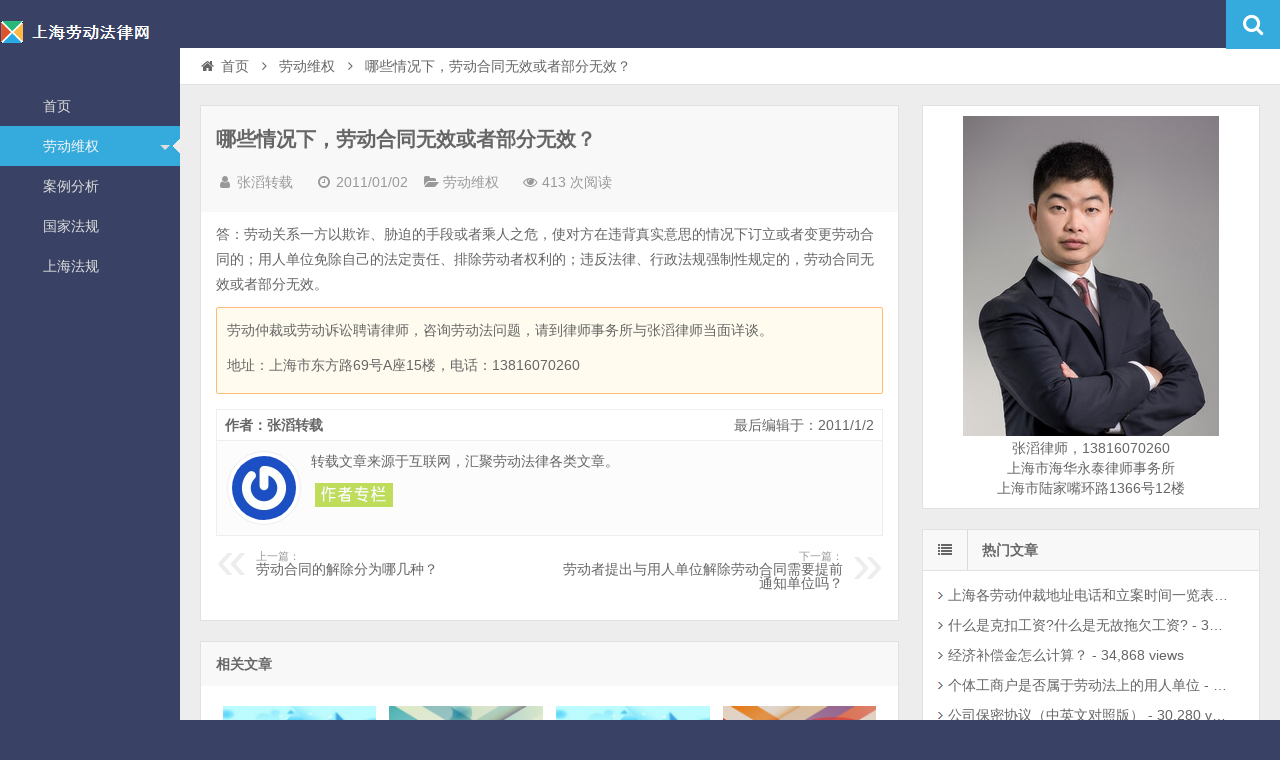

--- FILE ---
content_type: text/html; charset=UTF-8
request_url: http://zzttlaw.com/zhangtao-original/under-what-circumstances-labor-contracts-invalid-or-partially-invalid.html
body_size: 10056
content:
<!DOCTYPE html>
<html lang="zh-CN">
<head>
    <meta charset="UTF-8" />
    <meta name="viewport" content="width=device-width, initial-scale=1.0" />
    <meta http-equiv="Cache-Control" content="no-transform" />
    <meta http-equiv="Cache-Control" content="no-siteapp" />
    <meta http-equiv="X-UA-Compatible" content="IE=edge,chrome=1" />
    <meta name="renderer" content="webkit">
    <meta name="applicable-device"content="pc,mobile">
    <title>哪些情况下，劳动合同无效或者部分无效？ | 劳动争议法律网</title>
<meta name="keywords" content="" />
<meta name="description" content="答：劳动关系一方以欺诈、胁迫的手段或者乘人之危，使对方在违背真实意思的情况下订立或者变更劳动合同的；用人单位免除自己的法定责任、排除劳动者权利的；违反法律、行政法规强制性规定的，劳动合同无效或者部分无效。" />
<link rel='dns-prefetch' href='//libs.baidu.com' />
<link rel='dns-prefetch' href='//s.w.org' />
<link rel="alternate" type="application/rss+xml" title="劳动争议法律网 &raquo; Feed" href="http://zzttlaw.com/feed" />
<link rel="alternate" type="application/rss+xml" title="劳动争议法律网 &raquo; 评论Feed" href="http://zzttlaw.com/comments/feed" />
<link rel='stylesheet' id='font-awesome-css'  href='http://zzttlaw.com/wp-content/themes/wpdx/assets/css/font-awesome.min.css' type='text/css' media='all' />
<link rel='stylesheet' id='default-css'  href='http://zzttlaw.com/wp-content/themes/wpdx/style.css?ver=3.3' type='text/css' media='all' />
<link rel='stylesheet' id='tablepress-default-css'  href='http://zzttlaw.com/wp-content/plugins/tablepress/css/default.min.css?ver=1.8' type='text/css' media='all' />
<script type='text/javascript' src='//libs.baidu.com/jquery/1.8.3/jquery.min.js?ver=3.3'></script>
<script type='text/javascript' src='http://zzttlaw.com/wp-content/themes/wpdx/assets/js/base.js?ver=3.3'></script>
<link rel='https://api.w.org/' href='http://zzttlaw.com/wp-json/' />
<link rel="EditURI" type="application/rsd+xml" title="RSD" href="http://zzttlaw.com/xmlrpc.php?rsd" />
<link rel="wlwmanifest" type="application/wlwmanifest+xml" href="http://zzttlaw.com/wp-includes/wlwmanifest.xml" /> 

<link rel="alternate" type="application/json+oembed" href="http://zzttlaw.com/wp-json/oembed/1.0/embed?url=http%3A%2F%2Fzzttlaw.com%2Fzhangtao-original%2Funder-what-circumstances-labor-contracts-invalid-or-partially-invalid.html" />
<link rel="alternate" type="text/xml+oembed" href="http://zzttlaw.com/wp-json/oembed/1.0/embed?url=http%3A%2F%2Fzzttlaw.com%2Fzhangtao-original%2Funder-what-circumstances-labor-contracts-invalid-or-partially-invalid.html&#038;format=xml" />
<link rel="shortcut icon" href="http://zzttlaw.com/wp-content/themes/wpdx/favicon.ico" title="Favicon" />
  <!--[if lt IE 9]>
  <script src="http://zzttlaw.com/wp-content/themes/wpdx/assets/js/html5.js"></script>
  <script src="http://zzttlaw.com/wp-content/themes/wpdx/assets/js/css3-mediaqueries.js"></script>
  <![endif]-->
  <!--[if IE 8]>
  <link rel="stylesheet" href="http://zzttlaw.com/wp-content/themes/wpdx/assets/css/ie8.css">
  <![endif]-->
  
    <link rel="stylesheet" type="text/css" media="all" href="http://zzttlaw.com/wp-content/themes/wpdx/assets/css/style-blue.css" /><style type="text/css" media="screen">#logo .logoimg{background:url("http://zzttlaw.com/wp-content/uploads/2017/04/logo5.png") no-repeat scroll 0 0 transparent;}.style-vertical #logo .logoimg{background:url("http://zzttlaw.com/wp-content/uploads/2017/04/logo5.png") no-repeat scroll 0 0 transparent;line-height:70px;}</style></head>
<body id="top" class="post-template-default single single-post postid-5838 single-format-standard chrome">
    <div id="top-part">
        <div id="top-bar" class="navbar navbar-inverse">
  <div id="logo">
    <hgroup>
            <div class="logoimg"><a href="http://zzttlaw.com/" title="劳动争议法律网" rel="home">劳动争议法律网</a></div>
          </hgroup>
  </div>
  <ul class="nav user-nav">
                  </ul>
            <div id="search">
        <div class="toggle-search">
          <i class="fa fa-search fa-white fa-fw"></i>
        </div>
        <div class="search-expand">
          <div class="search-expand-inner">
            <form method="get" class="searchform themeform" action="http://zzttlaw.com" >
              <div>
                                <input type="text" class="search" name="s" onblur="if(this.value=='')this.value='输入内容并按回车键';" onfocus="if(this.value=='输入内容并按回车键')this.value='';" value="输入内容并按回车键" x-webkit-speech />
                <button type="submit" id="submit-bt" title="搜索"><i class="fa fa-search"></i></button>
              </div>
            </form>
          </div>
        </div>
      </div>
          </div>        <header id="header" role="banner">
            <nav id="main-nav" role="navigation"> <a href="#" class="visible-phone"><i class="fa fa-align-justify fa-fw"></i>导航菜单</a>
                <ul>
                    <li><a href="http://zzttlaw.com/"><i class="fa icon-home fa-fw"></i>首页</a></li>
<li class="current-post-ancestor current-menu-parent submenu"><a href="http://zzttlaw.com/category/zhangtao-original"><i class="fa icon-legal fa-fw"></i>劳动维权 <span class="caret"></span></a>
<ul  class="sub-menu">
	<li><a href="http://zzttlaw.com/category/labor-contract">劳动合同</a></li>
	<li><a href="http://zzttlaw.com/category/labor-dispatch">劳务派遣</a></li>
	<li><a href="http://zzttlaw.com/category/dismissal-termination">辞职辞退</a></li>
	<li><a href="http://zzttlaw.com/category/salary-welfare">工资福利</a></li>
	<li><a href="http://zzttlaw.com/category/social-security">社会保险</a></li>
	<li><a href="http://zzttlaw.com/category/injury-occupational-disease">工伤职业病</a></li>
</ul>
</li>
<li><a href="http://zzttlaw.com/category/arbitration-proceeding"><i class="fa icon-book fa-fw"></i>案例分析</a></li>
<li><a href="http://zzttlaw.com/category/state-laws"><i class="fa icon-file-text fa-fw"></i>国家法规</a></li>
<li><a href="http://zzttlaw.com/category/shanghai-laws"><i class="fa icon-file fa-fw"></i>上海法规</a></li>
                </ul><div class="clear"></div>
            </nav>
        </header>
    </div>
    <div id="main-content"><div id="content-header">
  <div id="breadcrumb"> <a href="http://zzttlaw.com" title="返回首页" class="tip-bottom"><i class="fa fa-home fa-fw"></i>首页</a> <i class="fa fa-angle-right fa-fw"></i> <a href="http://zzttlaw.com/category/zhangtao-original">劳动维权</a> <i class="fa fa-angle-right fa-fw"></i> <span class="current">哪些情况下，劳动合同无效或者部分无效？</span></div></div>
<div class="container-fluid">
    <div class="row-fluid">
   <div class="span8">
    
 <div class="widget-box">
  <article id="post-5838" class="widget-content single-post">
   <header id="post-header">
        <h1 class="post-title">哪些情况下，劳动合同无效或者部分无效？</h1>
    <div class="clear"></div>
    <p class="post-meta">
			<span><i class="fa fa-user fa-fw"></i><a href="http://zzttlaw.com/author/zhangtao" title="">张滔转载</a></span>
				<span class="time"><i class="fa fa-clock-o fa-fw"></i>2011/01/02</span>
	      <span class="cat"><i class="fa fa-folder-open fa-fw"></i><a href="http://zzttlaw.com/category/zhangtao-original" rel="category tag">劳动维权</a></span>
  			<span class="eye"><i class="fa fa-eye fa-fw"></i>413 次阅读</span>
			</p>
<div class="clear"></div>
  </header>
  <div class="entry">
        <p>答：劳动关系一方以欺诈、胁迫的手段或者乘人之危，使对方在违背真实意思的情况下订立或者变更劳动合同的；用人单位免除自己的法定责任、排除劳动者权利的；违反法律、行政法规强制性规定的，劳动合同无效或者部分无效。</p>
    <div class="old-message"><p>劳动仲裁或劳动诉讼聘请律师，咨询劳动法问题，请到律师事务所与张滔律师当面详谈。</p>

<p>地址：上海市东方路69号A座15楼，电话：13816070260</p></div>  </div>
  <footer class="entry-meta">
                  <div class="social-share" data-mobile-sites="weibo,wechat,qq,qzone,tencent,douban" data-image=""></div>
                  
       <div id="author-box">
        <h3><span>最后编辑于：2011/1/2</span>作者：张滔转载</h3>
        <div class="author-info">
             <div class="author-avatar">
        <img src="//cn.gravatar.com/avatar/0037dad81116b89e7e159916ce28a148?s=128" class="avatar avatar-128" height="128" width="128">    </div>
<div class="author-description">
    <p>转载文章来源于互联网，汇聚劳动法律各类文章。</p>
    <ul class="author-social follows nb">
                <li class="archive">
            <a target="_blank" href="http://zzttlaw.com/author/zhangtao" title="阅读 张滔转载 的其他文章">阅读 张滔转载 的其他文章</a>
        </li>
                                </ul>
</div>
<div class="clear"></div>
       </div>
     </div>
    </footer>
   <div class="post-navigation">
   <div class="post-previous"><a href="http://zzttlaw.com/zhangtao-original/the-lifting-of-the-labor-contract-which-is-divided-into-several.html" rel="prev"><span>上一篇：</span> 劳动合同的解除分为哪几种？</a></div>
   <div class="post-next"><a href="http://zzttlaw.com/zhangtao-original/workers-proposed-labor-contract-with-the-employer-advance-notice-units.html" rel="next"><span>下一篇：</span> 劳动者提出与用人单位解除劳动合同需要提前通知单位吗？</a></div>
 </div>
</article>
</div>
<section id="related-posts" class="widget-box">
	<h3>相关文章</h3>
	<div class="widget-content">
					<div class="related-item">
				<div class="post-thumbnail">
					<a href="http://zzttlaw.com/shanghai-laws/shanghai-municipal-population-and-family-planning-regulation-2016.html" title="上海市人口与计划生育条例2016" rel="bookmark">
						        <img src="http://zzttlaw.com/wp-content/themes/wpdx/assets/images/pic/3-330x200.jpg" alt="上海市人口与计划生育条例2016" width="330" height="200" />
    					</a>
				</div><!-- post-thumbnail /-->
				<a href="http://zzttlaw.com/shanghai-laws/shanghai-municipal-population-and-family-planning-regulation-2016.html" title="上海市人口与计划生育条例2016" rel="bookmark">上海市人口与计划生育条例2016</a>
				<p class="post-meta">2016/04/12</p>
			</div>
									<div class="related-item">
				<div class="post-thumbnail">
					<a href="http://zzttlaw.com/arbitration-proceeding/special-treatment-of-labor-contracts-and-services.html" title="劳动合同中的特殊待遇与服务期" rel="bookmark">
						        <img src="http://zzttlaw.com/wp-content/themes/wpdx/assets/images/pic/5-330x200.jpg" alt="劳动合同中的特殊待遇与服务期" width="330" height="200" />
    					</a>
				</div><!-- post-thumbnail /-->
				<a href="http://zzttlaw.com/arbitration-proceeding/special-treatment-of-labor-contracts-and-services.html" title="劳动合同中的特殊待遇与服务期" rel="bookmark">劳动合同中的特殊待遇与服务期</a>
				<p class="post-meta">2015/11/24</p>
			</div>
			<div class="clear2"></div>						<div class="related-item">
				<div class="post-thumbnail">
					<a href="http://zzttlaw.com/arbitration-proceeding/retired-injured-for-compensation-for-personal-injury-compensation.html" title="退休人员因工受伤适用人身损害赔偿还是工伤赔偿" rel="bookmark">
						        <img src="http://zzttlaw.com/wp-content/themes/wpdx/assets/images/pic/3-330x200.jpg" alt="退休人员因工受伤适用人身损害赔偿还是工伤赔偿" width="330" height="200" />
    					</a>
				</div><!-- post-thumbnail /-->
				<a href="http://zzttlaw.com/arbitration-proceeding/retired-injured-for-compensation-for-personal-injury-compensation.html" title="退休人员因工受伤适用人身损害赔偿还是工伤赔偿" rel="bookmark">退休人员因工受伤适用人身损害赔偿还是工伤赔偿</a>
				<p class="post-meta">2015/11/22</p>
			</div>
									<div class="related-item">
				<div class="post-thumbnail">
					<a href="http://zzttlaw.com/zhangtao-original/judges-detailed-dissolution-and-termination-of-the-labor-contract-law.html" title="法官详解劳动合同解除和终止的法律适用问题" rel="bookmark">
						        <img src="http://zzttlaw.com/wp-content/themes/wpdx/assets/images/pic/4-330x200.jpg" alt="法官详解劳动合同解除和终止的法律适用问题" width="330" height="200" />
    					</a>
				</div><!-- post-thumbnail /-->
				<a href="http://zzttlaw.com/zhangtao-original/judges-detailed-dissolution-and-termination-of-the-labor-contract-law.html" title="法官详解劳动合同解除和终止的法律适用问题" rel="bookmark">法官详解劳动合同解除和终止的法律适用问题</a>
				<p class="post-meta">2015/11/21</p>
			</div>
			<div class="clear"></div>						<div class="clear"></div>
		</div>
	</section>
	

<div class="widget-box">
  <section class="widget-content">
    <!-- You can start editing here. -->
			<!-- If comments are open, but there are no comments. -->
		<div id="comments">
			<h3>发表评论</h3>
		</div>
		<div id="respond" class="comment-respond">
		<h3 id="reply-title" class="comment-reply-title">发表评论 <small><a rel="nofollow" id="cancel-comment-reply-link" href="/zhangtao-original/under-what-circumstances-labor-contracts-invalid-or-partially-invalid.html#respond" style="display:none;">取消回复</a></small></h3>			<form action="http://zzttlaw.com/wp-comments-post.php" method="post" id="commentform" class="comment-form">
				<p class="comment-notes"><span id="email-notes">邮箱地址不会被公开。</span> 必填项已用<span class="required">*</span>标注</p><div id="smilies">
      <a href="javascript:grin(':arrow:')"><img src="http://zzttlaw.com/wp-content/themes/wpdx/assets/images/smilies/icon_arrow.gif" alt="arrow" /></a>
    <a href="javascript:grin(':grin:')"><img src="http://zzttlaw.com/wp-content/themes/wpdx/assets/images/smilies/icon_biggrin.gif" alt="grin" /></a>
    <a href="javascript:grin(':!:')"><img src="http://zzttlaw.com/wp-content/themes/wpdx/assets/images/smilies/icon_exclaim.gif" alt="!" /></a>
    <a href="javascript:grin(':?:')"><img src="http://zzttlaw.com/wp-content/themes/wpdx/assets/images/smilies/icon_question.gif" alt="?" /></a>
    <a href="javascript:grin(':cool:')"><img src="http://zzttlaw.com/wp-content/themes/wpdx/assets/images/smilies/icon_cool.gif" alt="cool" /></a>
    <a href="javascript:grin(':roll:')"><img src="http://zzttlaw.com/wp-content/themes/wpdx/assets/images/smilies/icon_rolleyes.gif" alt="roll" /></a>
    <a href="javascript:grin(':eek:')"><img src="http://zzttlaw.com/wp-content/themes/wpdx/assets/images/smilies/icon_eek.gif" alt="eek" /></a>
    <a href="javascript:grin(':evil:')"><img src="http://zzttlaw.com/wp-content/themes/wpdx/assets/images/smilies/icon_evil.gif" alt="evil" /></a>
    <a href="javascript:grin(':razz:')"><img src="http://zzttlaw.com/wp-content/themes/wpdx/assets/images/smilies/icon_razz.gif" alt="razz" /></a>
    <a href="javascript:grin(':mrgreen:')"><img src="http://zzttlaw.com/wp-content/themes/wpdx/assets/images/smilies/icon_mrgreen.gif" alt="mrgreen" /></a>
    <a href="javascript:grin(':smile:')"><img src="http://zzttlaw.com/wp-content/themes/wpdx/assets/images/smilies/icon_smile.gif" alt="smile" /></a>
    <a href="javascript:grin(':oops:')"><img src="http://zzttlaw.com/wp-content/themes/wpdx/assets/images/smilies/icon_redface.gif" alt="oops" /></a>
    <a href="javascript:grin(':lol:')"><img src="http://zzttlaw.com/wp-content/themes/wpdx/assets/images/smilies/icon_lol.gif" alt="lol" /></a>
    <a href="javascript:grin(':mad:')"><img src="http://zzttlaw.com/wp-content/themes/wpdx/assets/images/smilies/icon_mad.gif" alt="mad" /></a>
    <a href="javascript:grin(':twisted:')"><img src="http://zzttlaw.com/wp-content/themes/wpdx/assets/images/smilies/icon_twisted.gif" alt="twisted" /></a>
    <a href="javascript:grin(':wink:')"><img src="http://zzttlaw.com/wp-content/themes/wpdx/assets/images/smilies/icon_wink.gif" alt="wink" /></a>
    <a href="javascript:grin(':idea:')"><img src="http://zzttlaw.com/wp-content/themes/wpdx/assets/images/smilies/icon_idea.gif" alt="idea" /></a>
    <a href="javascript:grin(':cry:')"><img src="http://zzttlaw.com/wp-content/themes/wpdx/assets/images/smilies/icon_cry.gif" alt="cry" /></a>
    <a href="javascript:grin(':shock:')"><img src="http://zzttlaw.com/wp-content/themes/wpdx/assets/images/smilies/icon_surprised.gif" alt="shock" /></a>
    <a href="javascript:grin(':neutral:')"><img src="http://zzttlaw.com/wp-content/themes/wpdx/assets/images/smilies/icon_neutral.gif" alt="neutral" /></a>
    <a href="javascript:grin(':sad:')"><img src="http://zzttlaw.com/wp-content/themes/wpdx/assets/images/smilies/icon_sad.gif" alt="sad" /></a>
    <a href="javascript:grin(':???:')"><img src="http://zzttlaw.com/wp-content/themes/wpdx/assets/images/smilies/icon_confused.gif" alt="???" /></a>
  </div><p class="comment-form-comment">
        <textarea required id="comment" name="comment" cols="45" rows="8" aria-required="true"></textarea>
    </p><p class="comment-form-author"><label for="author">名称 <span class="required">*</span></label> <input id="author" name="author" type="text" value="" size="30" maxlength="245" aria-required='true' required='required' /></p>
<p class="comment-form-email"><label for="email">电子邮件 <span class="required">*</span></label> <input id="email" name="email" type="text" value="" size="30" maxlength="100" aria-describedby="email-notes" aria-required='true' required='required' /></p>
<p class="comment-form-url"><label for="url">站点</label> <input id="url" name="url" type="text" value="" size="30" maxlength="200" /></p>
<p class="form-submit"><input name="submit" type="submit" id="submit" class="submit" value="发表评论" /> <input type='hidden' name='comment_post_ID' value='5838' id='comment_post_ID' />
<input type='hidden' name='comment_parent' id='comment_parent' value='0' />
</p><p style="display: none;"><input type="hidden" id="akismet_comment_nonce" name="akismet_comment_nonce" value="4c4d36db8b" /></p><p><label for="comment_mail_notify"><input type="checkbox" name="comment_mail_notify" id="comment_mail_notify" value="comment_mail_notify" checked="checked"/>有人回复时邮件通知我</label></p><p style="display: none;"><input type="hidden" id="ak_js" name="ak_js" value="64"/></p>			</form>
			</div><!-- #respond -->
	  </section>
</div>

</div>
<aside class="span4 sidebar-right hide-sidebar" role="complementary">
  	<div class="widget-box widget align-center">
		<div class="widget-content">
		<img src="/wp-content/uploads/2017/06/zhangtao.jpg" border="2"  alt="上海海华永泰律师事务所 - 张滔律师" />
<div>
<p>张滔律师，13816070260</p>
<p>上海市海华永泰律师事务所</p>
<p>上海市陆家嘴环路1366号12楼</p>
</div>		</div>
	</div>
	<div id="views-3" class="widget-box widget widget_views"><div class="widget-title"><span class="icon"><i class="fa fa-list fa-fw"></i></span><h3>热门文章</h3></div><div class="widget-content"><ul>
<li><a href="http://zzttlaw.com/documents-information/shanghai-labor-arbitration-commission-address-phone.html"  title="上海各劳动仲裁地址电话和立案时间一览表（2015年12月30日更新）">上海各劳动仲裁地址电话和立案时间一览表（2015年12月30日更新）</a> - 43,247 views</li><li><a href="http://zzttlaw.com/zhangtao-original/what-is-the-deduction-of-wages-what-is-the-payment-of-wages-for-no-reason.html"  title="什么是克扣工资?什么是无故拖欠工资?">什么是克扣工资?什么是无故拖欠工资?</a> - 39,553 views</li><li><a href="http://zzttlaw.com/zhangtao-original/calculation-of-economic-compensation-feature.html"  title="经济补偿金怎么计算？">经济补偿金怎么计算？</a> - 34,868 views</li><li><a href="http://zzttlaw.com/arbitration-proceeding/individual-industrial-and-commercial-households-are-on-the-labour-code-employers.html"  title="个体工商户是否属于劳动法上的用人单位">个体工商户是否属于劳动法上的用人单位</a> - 31,785 views</li><li><a href="http://zzttlaw.com/documents-information/confidentiality-agreement-in-english-_.html"  title="公司保密协议（中英文对照版）">公司保密协议（中英文对照版）</a> - 30,280 views</li><li><a href="http://zzttlaw.com/labor-contract/kindle-labor-contract-law-provisions-on-night-work-time.html"  title="劳动合同法中关于夜班工作时间的规定">劳动合同法中关于夜班工作时间的规定</a> - 26,985 views</li><li><a href="http://zzttlaw.com/salary-welfare/to-prevent-employee-turnover-half-of-next-year-a-business-year-end-awards-may-day-before-the-fat.html"  title="防止员工跳槽? 一企业年终奖一半明年&quot;五一&quot;前发">防止员工跳槽? 一企业年终奖一半明年&quot;五一&quot;前发</a> - 25,066 views</li><li><a href="http://zzttlaw.com/documents-information/districts-of-shanghai-industry-and-commerce-bureau-addresses-and-telephone-numbers-2013.html"  title="上海市各区工商局地址及电话(2014)">上海市各区工商局地址及电话(2014)</a> - 20,301 views</li><li><a href="http://zzttlaw.com/labor-contract/detailed-interpretation-of-the-shanghai-municipal-labor-arbitration-lawyer-zhong-tao.html"  title="上海市劳动仲裁程序详细解读（2014年7月更新）">上海市劳动仲裁程序详细解读（2014年7月更新）</a> - 17,424 views</li><li><a href="http://zzttlaw.com/zhangtao-original/calculation-of-economic-compensation-ii.html"  title="经济补偿金的分段计算方法">经济补偿金的分段计算方法</a> - 15,154 views</li><li><a href="http://zzttlaw.com/salary-welfare/provisions-of-the-shanghai-labor-time-overtime-provisions-the-provisions-of-vacation-time.html"  title="上海市劳动时间规定、加班时间规定、休假时间规定">上海市劳动时间规定、加班时间规定、休假时间规定</a> - 11,720 views</li><li><a href="http://zzttlaw.com/zhangtao-original/howto-illegally-terminate-labor-contract-compensation.html"  title="单位违法解除劳动合同劳动者如何主张赔偿金？">单位违法解除劳动合同劳动者如何主张赔偿金？</a> - 11,679 views</li><li><a href="http://zzttlaw.com/documents-information/social-security-center-shanghai-address-and-postal-code-districts.html"  title="上海市各区社保中心地址和邮政编码">上海市各区社保中心地址和邮政编码</a> - 10,731 views</li><li><a href="http://zzttlaw.com/labor-contract/when-sales-staff-that-the-settlement-of-commission-wages-economic-compensation.html"  title="公司销售人员离职时如何结算提成工资和经济补偿金">公司销售人员离职时如何结算提成工资和经济补偿金</a> - 10,297 views</li><li><a href="http://zzttlaw.com/documents-information/the-shanghai-court-appointed-documentary-evidence-translation-agency.html"  title="上海法院指定书证翻译机构">上海法院指定书证翻译机构</a> - 10,109 views</li><li><a href="http://zzttlaw.com/zhangtao-original/after-the-departure-of-workers-have-no-right-to-recover-the-unit-without-bonuses.html"  title="离职后劳动者有没有权利向单位追讨未发放的奖金？">离职后劳动者有没有权利向单位追讨未发放的奖金？</a> - 9,980 views</li><li><a href="http://zzttlaw.com/zhangtao-original/how-to-calculate-personal-income-tax-on-economic-compensation.html"  title="怎样计算经济补偿金的个人所得税？">怎样计算经济补偿金的个人所得税？</a> - 9,582 views</li><li><a href="http://zzttlaw.com/arbitration-proceeding/staff-worked-continuously-for-10-years-or-so-to-renew-the-labor-contract.html"  title="员工连续工作满10年是否必须续签劳动合同？">员工连续工作满10年是否必须续签劳动合同？</a> - 9,101 views</li><li><a href="http://zzttlaw.com/documents-information/regulation-on-the-implementation-of-the-employment-contract-law-of-the-peoples-republic-of-china.html"  title="Regulation on the Implementation of the Employment Contract Law">Regulation on the Implementation of the Employment Contract Law</a> - 8,620 views</li><li><a href="http://zzttlaw.com/zhangtao-original/zhang-tao-lawyers-interpret-the-social-insurance-law-the-small-town-of-shanghai-social-insurance-3-year-transition-policy.html"  title="张滔律师解读《社会保险法》实施后上海市小城镇社会保险（镇保）3年过渡政策">张滔律师解读《社会保险法》实施后上海市小城镇社会保险（镇保）3年过渡政策</a> - 8,296 views</li><li><a href="http://zzttlaw.com/zhangtao-original/employer-company-does-not-pay-unpaid-or-underpaid-labor-housing-fund-how-to-do-can-i-apply-for-labor-arbitration-or-to-court.html"  title="用人单位(公司)不缴、欠缴或少缴住房公积金劳动者怎么办？可不可以申请劳动仲裁或向法院起诉？">用人单位(公司)不缴、欠缴或少缴住房公积金劳动者怎么办？可不可以申请劳动仲裁或向法院起诉？</a> - 8,157 views</li><li><a href="http://zzttlaw.com/arbitration-proceeding/mail-notice-to-terminate-the-contract-is-rejected-to-do.html"  title="邮寄通知解除合同通知书被单位拒收怎么办">邮寄通知解除合同通知书被单位拒收怎么办</a> - 8,083 views</li><li><a href="http://zzttlaw.com/arbitration-proceeding/offer-letter-is-equal-to-a-labor-contract.html"  title="Offer Letter是否等于劳动合同">Offer Letter是否等于劳动合同</a> - 8,015 views</li><li><a href="http://zzttlaw.com/zhangtao-original/what-is-the-time-limit-for-adducing-evidence-in-labor-arbitration-labor-arbitration-time-limit-for-a-few-days.html"  title="什么是劳动仲裁中的举证期限？劳动仲裁举证期限有几天？">什么是劳动仲裁中的举证期限？劳动仲裁举证期限有几天？</a> - 7,864 views</li><li><a href="http://zzttlaw.com/arbitration-proceeding/college-students-and-the-employer-does-not-constitute-labor-relations.html"  title="在校大学生能与用人单位不构成劳动关系">在校大学生能与用人单位不构成劳动关系</a> - 7,755 views</li><li><a href="http://zzttlaw.com/documents-information/supreme-peoples-court-released-five-related-breach-of-typical-cases-of-the-person-subjected-to-execution-list-system.html"  title="最高人民法院公布五起有关失信被执行人名单制度的典型案例">最高人民法院公布五起有关失信被执行人名单制度的典型案例</a> - 7,344 views</li><li><a href="http://zzttlaw.com/zhangtao-original/open-ended-labor-contract-procedure.html"  title="用人单位有义务签订无固定期限劳动合同吗？签订无固定期限劳动合同的程序是怎样的？">用人单位有义务签订无固定期限劳动合同吗？签订无固定期限劳动合同的程序是怎样的？</a> - 7,035 views</li><li><a href="http://zzttlaw.com/salary-welfare/the-contract-period-to-expire-qing-cheng-told-the-company.html"  title="合同期将满，程&times;庆告了公司">合同期将满，程&times;庆告了公司</a> - 6,777 views</li><li><a href="http://zzttlaw.com/labor-contract/analysis-of-the-labor-dispute-arbitration-cases-electronic-fingerprint-time-and-attendance-rules-of-evidence-used-punch-card-machines.html"  title="劳动争议仲裁案件评析电子考勤指纹打卡机证据规则的运用">劳动争议仲裁案件评析电子考勤指纹打卡机证据规则的运用</a> - 6,760 views</li><li><a href="http://zzttlaw.com/labor-contract/wages-annual-leave-as-well-as-the-disarmament-dispute-during-the-waiting-list-details.html"  title="待岗期间工资、年休假以及解除争议详解">待岗期间工资、年休假以及解除争议详解</a> - 6,723 views</li><li><a href="http://zzttlaw.com/salary-welfare/different-system-of-working-hours-and-overtime-wages-between.html"  title="标准工时制、不定时工时制和综合计时工时制的加班工资计算方法">标准工时制、不定时工时制和综合计时工时制的加班工资计算方法</a> - 6,310 views</li><li><a href="http://zzttlaw.com/arbitration-proceeding/work-for-private-labour-law-protection-injuries-do.html"  title="给私人干活受劳动法保护吗？出了工伤怎么办？">给私人干活受劳动法保护吗？出了工伤怎么办？</a> - 6,163 views</li></ul>
</div></div></aside></div>
</div>
</div>
<footer id="footer" class="row-fluid" role="contentinfo">
 <div class="span12 footer-nav">
   <ul>
     <li><a href="http://zzttlaw.com/attorney-fee">收费标准</a></li>
<li><a href="http://zzttlaw.com/about">关于我们</a></li>
   </ul>
 </div>
 <div class="span12 footer-info"><script src="http://s15.cnzz.com/stat.php?id=5189507&web_id=5189507" language="JavaScript"></script>
<script>
var _hmt = _hmt || [];
(function() {
  var hm = document.createElement("script");
  hm.src = "https://hm.baidu.com/hm.js?8a5341b7f7a6c5049ce5480206592d3b";
  var s = document.getElementsByTagName("script")[0]; 
  s.parentNode.insertBefore(hm, s);
})();
</script>
<a href="https://beian.miit.gov.cn">沪ICP备15026298号-2</a>
<p>Copyright © 2005-2014 zzttlaw.com All Rights Reserved</p></div>
 </footer>
<script type='text/javascript'>
/* <![CDATA[ */
var viewsCacheL10n = {"admin_ajax_url":"http:\/\/zzttlaw.com\/wp-admin\/admin-ajax.php","post_id":"5838"};
/* ]]> */
</script>
<script type='text/javascript' src='http://zzttlaw.com/wp-content/plugins/wp-postviews/postviews-cache.js?ver=1.68'></script>
<script type='text/javascript' src='http://zzttlaw.com/wp-content/themes/wpdx/assets/js/jquery.share.min.js?ver=3.3'></script>
<script type='text/javascript'>
/* <![CDATA[ */
var comments_ajax_var = {"t1":"\u6b63\u5728\u63d0\u4ea4\uff0c\u8bf7\u7a0d\u540e ...","t2":"\u63d0\u4ea4\u6210\u529f","t3":"\u5237\u65b0\u9875\u9762\u524d\uff0c\u4f60\u53ef\u4ee5","t4":"\u518d\u6b21\u7f16\u8f91","t5":"\u53d6\u6d88\u7f16\u8f91","top1":"200"};
/* ]]> */
</script>
<script type='text/javascript' src='http://zzttlaw.com/wp-content/themes/wpdx/comments-ajax.js?ver=3.3'></script>
<script type='text/javascript' src='http://zzttlaw.com/wp-content/themes/wpdx/assets/js/smilies.js?ver=3.3'></script>
<script type='text/javascript'>
/* <![CDATA[ */
var quicktagsL10n = {"closeAllOpenTags":"\u5173\u95ed\u6240\u6709\u6253\u5f00\u7684\u6807\u7b7e","closeTags":"\u5173\u95ed\u6807\u7b7e","enterURL":"\u8f93\u5165URL","enterImageURL":"\u8f93\u5165\u56fe\u50cfURL","enterImageDescription":"\u4e3a\u56fe\u50cf\u8f93\u5165\u63cf\u8ff0","textdirection":"\u6587\u672c\u65b9\u5411","toggleTextdirection":"\u5207\u6362\u7f16\u8f91\u5668\u6587\u672c\u4e66\u5199\u65b9\u5411","dfw":"\u514d\u6253\u6270\u5199\u4f5c\u6a21\u5f0f","strong":"\u7c97\u4f53","strongClose":"\u5173\u95ed\u7c97\u4f53\u6807\u7b7e","em":"\u659c\u4f53","emClose":"\u5173\u95ed\u659c\u4f53\u6807\u7b7e","link":"\u63d2\u5165\u94fe\u63a5","blockquote":"\u5757\u5f15\u7528","blockquoteClose":"\u5173\u95ed\u5757\u5f15\u7528\u6807\u7b7e","del":"\u5220\u9664\u7684\u6587\u5b57\uff08\u5220\u9664\u7ebf\uff09","delClose":"\u5173\u95ed\u5220\u9664\u7ebf\u6807\u7b7e","ins":"\u63d2\u5165\u7684\u6587\u5b57","insClose":"\u5173\u95ed\u63d2\u5165\u7684\u6587\u5b57\u6807\u7b7e","image":"\u63d2\u5165\u56fe\u50cf","ul":"\u9879\u76ee\u7b26\u53f7\u5217\u8868","ulClose":"\u5173\u95ed\u9879\u76ee\u7b26\u53f7\u5217\u8868\u6807\u7b7e","ol":"\u7f16\u53f7\u5217\u8868","olClose":"\u5173\u95ed\u7f16\u53f7\u5217\u8868\u6807\u7b7e","li":"\u5217\u8868\u9879\u76ee","liClose":"\u5173\u95ed\u5217\u8868\u9879\u76ee\u6807\u7b7e","code":"\u4ee3\u7801","codeClose":"\u5173\u95ed\u4ee3\u7801\u6807\u7b7e","more":"\u63d2\u5165\u201cMore\u201d\u6807\u7b7e"};
/* ]]> */
</script>
<script type='text/javascript' src='http://zzttlaw.com/wp-includes/js/quicktags.min.js'></script>
<script type='text/javascript' src='http://zzttlaw.com/wp-content/themes/wpdx/assets/js/my-quicktags.js?ver=3.3'></script>
<script type='text/javascript' src='http://zzttlaw.com/wp-includes/js/wp-embed.min.js'></script>
<script type='text/javascript' src='http://zzttlaw.com/wp-content/plugins/akismet/_inc/form.js?ver=3.3.4'></script>
<div class="returnTop" title="返回顶部">
  <span class="s"></span>
  <span class="b"></span>
  返回顶部"
</div>
</body>
</html>